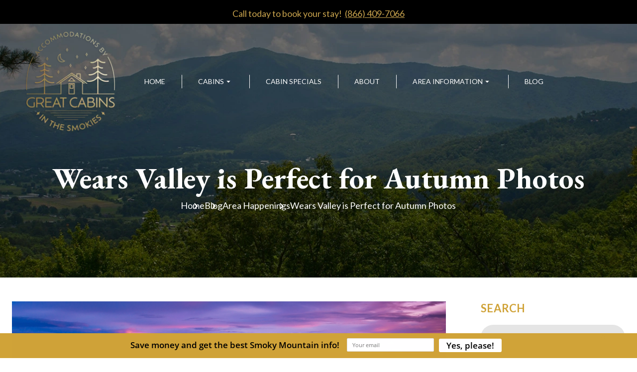

--- FILE ---
content_type: text/html; charset=utf-8
request_url: https://www.greatcabinsinthesmokies.com/blog/wears-valley-perfect-autumn-photos/
body_size: 6932
content:
<!DOCTYPE html><html lang="en"><head><meta charset="utf-8"><meta name="format-detection" content="telephone=no"><title>Wears Valley is Perfect for Autumn Photos</title><script src="https://capturetool.com/data/9EoosAZorI.js" type="text/javascript" async="async"></script><script type="text/javascript">var _dcq = _dcq || [];
  var _dcs = _dcs || {};
  _dcs.account = '1193405';

  (function() {
    var dc = document.createElement('script');
    dc.type = 'text/javascript'; dc.async = true;
    dc.src = '//tag.getdrip.com/1193405.js';
    var s = document.getElementsByTagName('script')[0];
    s.parentNode.insertBefore(dc, s);
  })();</script><script type="text/javascript" async defer="defer" src="https://wvi.app/public/javascripts/2906418b6197f386.js"></script><script async src="https://www.googletagmanager.com/gtag/js?id=G-83SB3G2ZF4"></script><script>window.dataLayer = window.dataLayer || [];
  function gtag(){dataLayer.push(arguments);}
  gtag('js', new Date());

  gtag('config', 'G-83SB3G2ZF4');</script><script>(function(w,d,s,l,i){w[l]=w[l]||[];w[l].push({'gtm.start':
new Date().getTime(),event:'gtm.js'});var f=d.getElementsByTagName(s)[0],
j=d.createElement(s),dl=l!='dataLayer'?'&l='+l:'';j.async=true;j.src=
'https://www.googletagmanager.com/gtm.js?id='+i+dl;f.parentNode.insertBefore(j,f);
})(window,document,'script','dataLayer','GTM-M62P69Q');</script><script>gtag('config', 'AW-869804302/iFTyCPfW148BEI7S4J4D', {
    'phone_conversion_number': '(866) 409-7066'
  });</script><link href="https://fonts.googleapis.com/css2?family=EB+Garamond:wght@400;500;600;700;800&amp;family=Lato:wght@300;400;700;900&amp;display=swap" rel="stylesheet"><link href="https://fonts.googleapis.com/css2?family=Material+Icons&amp;family=Material+Icons+Outlined&amp;display=swap" rel="stylesheet" async><link rel="stylesheet" href="./style.css"><meta property="og:title" content="Autumn Photos in the Smokies -  Accommodations by Great Cabins in the Smokies"><meta property="og:type" content="website"><meta property="og:url" content="https://www.greatcabinsinthesmokies.com/blog/wears-valley-perfect-autumn-photos/"><meta property="og:image" content="https://www.greatcabinsinthesmokies.com/media/65570294cbf6ad83eb47b23e/original.webp"><meta property="og:description" content="Find out where you can snap the best autumn photos! Hint: some of the best autumn photo ops are from our cabins in the Smokies! Read more!"><meta property="og:locale" content="en_US"><meta property="og:site_name" content="Accommodations by Great Cabins in the Smokies"><meta name="viewport" content="width=device-width,initial-scale=1"><script>let viewportMeta=document.head.querySelector('meta[name="viewport"]');if(!viewportMeta.content.match('maximum-scale')&&navigator.userAgent.match(/iPhone|iPad|iPod|iOS|mac/i)&&navigator.maxTouchPoints&&navigator.maxTouchPoints>1)viewportMeta.content+=',maximum-scale=1'</script><meta name="description" content="Find out where you can snap the best autumn photos! Hint: some of the best autumn photo ops are from our cabins in the Smokies! Read more!"><link rel="canonical" content="https://www.greatcabinsinthesmokies.com/blog/wears-valley-perfect-autumn-photos/"><script type="application/ld+json">{"@context":"https://schema.org","@type":"LodgingBusiness","name":"Accommodations by Great Cabins in the Smokies","description":"Accommodations by Great Cabins in the Smokies has the perfect luxury cabin for you, with Smoky Mountain cabin rentals ranging from 1 to 4 bedrooms and sleeping as many as 10 guests.","url":"https://www.greatcabinsinthesmokies.com","telephone":"+1-865-428-7066","priceRange":"$$$-$$$$","image":["https://www.greatcabinsinthesmokies.com/media/6548f228cbf6ad83eb478dac/xxlarge.webp"],"logo":"https://www.greatcabinsinthesmokies.com/media/64870bbd7b584df90b038b2b/medium.webp","address":{"@type":"PostalAddress","addressCountry":"US","streetAddress":"3278 Wears Valley Rd","addressLocality":"Sevierville","addressRegion":"TN","postalCode":"37862"},"geo":{"@type":"GeoCoordinates","latitude":"35.713900","longitude":"-83.687900"},"hasMap":"https://www.google.com/maps/place/3278+Wears+Valley+Rd,+Sevierville,+TN+37862","sameAs":["https://www.facebook.com/greatcabins"],"openingHoursSpecification":[{"@type":"OpeningHoursSpecification","opens":"09:00","closes":"17:00","validFrom":"2023-01-31","validThrough":"2026-12-31"}]}</script><script type="application/ld+json">{"@context":"https://schema.org","@type":"WebSite","name":"Accommodations by Great Cabins in the Smokies","url":"https://www.greatcabinsinthesmokies.com/","potentialAction":{"@type":"SearchAction","target":"https://www.greatcabinsinthesmokies.com/search?query={search_term_string}","query-input":"required name=search_term_string"},"publisher":{"@type":"Organization","name":"Accommodations by Great Cabins in the Smokies","logo":{"@type":"ImageObject","url":"https://www.greatcabinsinthesmokies.com/media/64870bbd7b584df90b038b2b/medium.webp"}}}</script><script type="application/ld+json">{"@context":"https://schema.org","@type":"BreadcrumbList","itemListElement":[{"@type":"ListItem","position":1,"item":{"@type":"WebPage","@id":"https://www.greatcabinsinthesmokies.com/","name":"Home"}},{"@type":"ListItem","position":2,"item":{"@type":"WebPage","@id":"https://www.greatcabinsinthesmokies.com/blog/wears-valley-perfect-autumn-photos/","name":"Wears Valley is Perfect for Autumn Photos"}}]}</script><script type="application/ld+json">{"@context":"https://schema.org","@type":"Organization","name":"Accommodations by Great Cabins in the Smokies","url":"https://www.greatcabinsinthesmokies.com/","logo":"https://www.greatcabinsinthesmokies.com/media/64870bbd7b584df90b038b2b/medium.webp","description":"Accommodations by Great Cabins in the Smokies has the perfect luxury cabin for you, with Smoky Mountain cabin rentals ranging from 1 to 4 bedrooms and sleeping as many as 10 guests.","telephone":"+1-865-428-7066","address":{"@type":"PostalAddress","streetAddress":"3278 Wears Valley Rd.","addressLocality":"Sevierville","addressRegion":"TN","postalCode":"37862","addressCountry":"US"},"contactPoint":{"@type":"ContactPoint","telephone":"+1-865-428-7066","contactType":"customer service","availableLanguage":"English"},"sameAs":"https://www.greatcabinsinthesmokies.com/media/64870c317b584df90b038b3c/original.webp"}</script><script type="application/ld+json">{"@context":"https://schema.org","@type":"BlogPosting","mainEntityOfPage":"https://www.greatcabinsinthesmokies.com/blog/wears-valley-perfect-autumn-photos","headline":"Wears Valley is Perfect for Autumn Photos","description":"The Smoky Mountains are one of the most beautiful places to be during autumn. Fall foliage is at every turn, and the temperatures are perfect for hiking and exp","image":"https://www.greatcabinsinthesmokies.com/media/65570294cbf6ad83eb47b23e/original.webp","author":{"@type":"Person","name":" Accommodations by Great Cabins in the Smokies - Area News"},"publisher":{"@type":"Organization","logo":{"@type":"ImageObject","url":"https://www.greatcabinsinthesmokies.com/media/64870bbd7b584df90b038b2b/original.webp"},"name":"Accommodations by Great Cabins in the Smokies"},"datePublished":"2016-11-21T11:14:00.000Z","dateModified":"2023-12-05T06:15:28.401Z","url":"https://www.greatcabinsinthesmokies.com/blog/wears-valley-perfect-autumn-photos","articleBody":"The Smoky Mountains are one of the most beautiful places to be during autumn. Fall foliage is at every turn, and the temperatures are perfect for hiking and exploration. Where can you find the best photos? We have a secret for you: some of the best photos can be taken from the porch of our Wears Valley cabins!","inLanguage":"en-US","wordCount":"348","about":"The Smoky Mountains are one of the most beautiful places to be during autumn. Fall foliage is at every turn, and the temperatures are perfect for hiking and exploration. Where can you find the best photos? We have a secret for you: some of the best photos can be taken from the porch of our Wears Valley cabins!"}</script><link rel="icon" href="/favicon_64870bbd7b584df90b038b2b.png"></head><body><noscript><iframe src="https://www.googletagmanager.com/ns.html?id=GTM-M62P69Q" height="0" width="0" style="display:none;visibility:hidden"></iframe></noscript><header class="site-header" data-cid-1><div class="top_info"><div class="container"><p>Call today to book your stay!<a href="tel:8664097066">(866) 409-7066</a></p></div></div><div class="header_sec"><div class="container xxl"><div class="navigation_sec"><a class="nav_toggle" role="button" onclick="navToggle(event)"><span class="material-icons menu" data-cid-2>menu</span></a><a class="nav_brand" href="/"><img src="/media/64870bbd7b584df90b038b2b/small.webp" alt="Accommodations by Great Cabins in the Smokies logo" loading="eager" decoding="async" height="221" width="200" class="static-media" data-cid-3></a><div class="navigation_collapse"><ul class="nav-links" data-cid-4><li class="toggleSubMenu" onclick="toggleSubMenu(event)"><a href="/" target="_self">Home</a></li><li class="toggleSubMenu dropdown" onclick="toggleSubMenu(event)"><a href="/vacation-rentals/" target="_self">Cabins</a><span class="drop_action material-icons material-icons-outlined arrow_drop_down" data-cid-5> arrow_drop_down</span><ul class="dropdown_menu"><li><a class="childlink dropdown-item" href="/vacation-rentals/" target>All Cabins</a></li><li><a class="childlink dropdown-item" href="/find-cabin-name/" target>Find a Cabin by Name</a></li><li><a class="childlink dropdown-item" href="/cabins/bedrooms-1/" target>1 Bedroom Cabins</a></li><li><a class="childlink dropdown-item" href="/cabins/bedrooms-2/" target>2 Bedroom Cabins</a></li><li><a class="childlink dropdown-item" href="/cabins/bedrooms-3/" target>3 Bedroom Cabins</a></li><li><a class="childlink dropdown-item" href="/cabins/bedrooms-4/" target>4+ Bedroom Cabins</a></li><li><a class="childlink dropdown-item" href="/cabins/pet-friendly/" target>Pet-Friendly Cabins</a></li><li><a class="childlink dropdown-item" href="/cabins/honeymoon/" target>Honeymoon Cabins</a></li></ul></li><li class="toggleSubMenu" onclick="toggleSubMenu(event)"><a href="/special-offers/smoky-mountain-cabin-rental-specials/" target="_self">Cabin Specials</a></li><li class="toggleSubMenu" onclick="toggleSubMenu(event)"><a href="/about-great-cabins/contact-us/" target="_self">About</a></li><li class="toggleSubMenu dropdown" onclick="toggleSubMenu(event)"><a href="/area-information/" target="_self">Area Information</a><span class="drop_action material-icons material-icons-outlined arrow_drop_down" data-cid-6> arrow_drop_down</span><ul class="dropdown_menu"><li><a class="childlink dropdown-item" href="/things-to-do/" target>Things To Do</a></li><li><a class="childlink dropdown-item" href="/be-like-a-local/" target>Be Like a Local</a></li></ul></li><li class="toggleSubMenu" onclick="toggleSubMenu(event)"><a href="/blog/" target="_self">Blog</a></li></ul></div></div></div></div></header><div class="upper_spacing_banner site-banner" data-cid-7><img src="/media/649593d6d2807a2fa7858de8/original.webp" alt="horse in a pasture surrounded by mountains" loading="lazy" decoding="async" height="519" width="1970" class="bg static-media" data-cid-8><div class="container xxl"><div class="area_info"><h1>Wears Valley is Perfect for Autumn Photos</h1><ul class="white center site-breadcrumb breadcrumb" data-cid-9><li><a href="/">Home</a></li><li><a href="/blog/">Blog</a></li><li><a href="/blog/category/area-happenings/">Area Happenings</a></li><li>Wears Valley is Perfect for Autumn Photos</li></ul></div></div></div><div class="blog-post-page"><div class="page-padder"><div class="page-centerer"><div class="blog-post-page-columns"><div class="left-column"><img src="/media/65570294cbf6ad83eb47b23e/original.webp" alt="featured" loading="eager" decoding="async" height="667" width="1000" class="featured-image static-media" data-cid-10><div class="author-and-date">November 21, 2016</div><div class="blog-post-content" data-cid-11><div class="body"><p>The Smoky Mountains are one of the most beautiful places to be during autumn. Fall foliage is at every turn, and the temperatures are perfect for hiking and exploration. Where can you find the best photos? We have a secret for you: some of the best photos can be taken from the porch of our Wears Valley cabins!</p><p>The view from our cabins in the Smokies is the perfect backdrop for your autumn photos! Wears Valley is a little-known Smoky Mountain secret. Our Wears Valley cabins are truly special because they are located near the National Park, however, secluded from the Gatlinburg/Pigeon Forge traffic. Wears Valley is a picturesque side of the Smokies with stunning views and cozy cabins. Here&#x2019;s where you can find the perfect autumn photos.</p><p><a href="/vacation-rentals/cinnamon-sky/"><strong>Cinnamon Sky</strong></a></p><p>Welcome to this spacious cabin with a large, scenic porch. Bring your camera and take lots of photos of the fall foliage! If you&#x2019;re lucky, you will experience the cinnamon sky as the sunsets on the colorful mountain tops!</p><p><a href="/vacation-rentals/wilderness-lodge/"><strong>Wilderness Lodge</strong></a></p><p>Big enough for the family and then some! This luxurious cabin is perfect for every season. However, we highly recommend this Wears Valley cabin during the autumn! Admire the canopy of fall colors from the comfort of your bedroom, living room or porch at this cabin rental. You won&#x2019;t believe the sights you will see!</p><p><a href="/vacation-rentals/breathless-view/"><strong>Breathless View</strong></a></p><p>Need we say more? Sitting atop the mountainside, this unbelievable view can be found from the porch of our &#x201C;Breathless View&#x201D; cabin rental! Enjoy one of two porches and all the natural light you could ask for. It&#x2019;s time to relax and snap some unbelievable photos. Don&#x2019;t forget to use local hashtags when you post! #SmokyMountains #GSMNP #FallInTheSmokies</p><p>Other great autumn photos can be found on the Wears Valley side of the Great Smoky Mountains National Park. The best part? Fewer people! Enjoy the quieter side of the Smokies this fall and take in those vibrant fall colors!</p><p><a href="/vacation-rentals/">Book your stay</a> in one of our best autumn view Wears Valley cabins!</p><div class="clearfix"></div></div></div><div class="blog-author" data-cid-12><div class="no-photo"></div><div class="author-column-right"><div class="author-name"><a href="/blog/author/great-cabins-in-the-smokies/">Accommodations by Great Cabins in the Smokies - Area News</a></div><div class="author-title"></div><div class="author-excerpt"></div></div></div><h3 class="related">Related Blog Posts</h3><div class="blog-post-list" data-cid-13><a class="blog-post" href="/blog/10-free-things-summer-gatlinburg-pigeon-forge-wears-valley/"><img src="/media/65570294cbf6ad83eb47b23e/medium.webp" alt="featured" loading="lazy" decoding="async" height="266" width="399" class="static-media" data-cid-14><div class="date">June 3, 2016</div><div class="title">10 Free Things to Do in the Summer in Gatlinburg, Pigeon Forge, and Wears Valley</div></a><a class="blog-post" href="/blog/start-planning-christmas-smokies-2/"><img src="/media/65570294cbf6ad83eb47b23e/medium.webp" alt="featured" loading="lazy" decoding="async" height="266" width="399" class="static-media" data-cid-15><div class="date">December 3, 2016</div><div class="title">Start Planning for Christmas in the Smokies</div></a><a class="blog-post" href="/blog/halloween-activities-smokies-whole-family/"><img src="/media/65570294cbf6ad83eb47b23e/medium.webp" alt="featured" loading="lazy" decoding="async" height="266" width="399" class="static-media" data-cid-16><div class="date">October 3, 2016</div><div class="title">Halloween Activities in the Smokies For The Whole Family</div></a><a class="blog-post" href="/blog/best-ways-to-see-fall-colors-in-the-smoky-mountains/"><img src="/media/6530c1f4cbf6ad83eb47578c/medium.webp" alt="smokies-fall-foliage[1]" loading="lazy" decoding="async" height="267" width="400" class="static-media" data-cid-17><div class="date">September 20, 2023</div><div class="title">4 of the Best Ways to See the Fall Colors in the Smoky Mountains</div></a></div></div><div class="right-column"><div class="blog-search-input" data-cid-18><input placeholder="Search" oninput="handleBlogSearchInput(event)" onkeydown="handleBlogSearchInputKeydown(event)" spellcheck="false"><i class="material-icons close" v-if="search" onclick="clearBlogSearchInput(event)" style="display:none">close</i><i class="material-icons search">search</i></div><div class="blog-posts-sidebar-section blog-posts-sidebar sidebar-section" data-cid-19><h3>Latest Posts</h3><div class="blog-post"><a href="/blog/snow-tubing-in-pigeon-forge-gatlinburg/"><img src="/media/694b20d8319e1f5b969b2dbe/small.webp" alt="Pigeon Forge Snow" loading="lazy" decoding="async" height="133" width="199" class="static-media" data-cid-20></a><div class="side"><div class="title"><a href="/blog/snow-tubing-in-pigeon-forge-gatlinburg/">3 Fun Places to Go Snow Tubing in Pigeon Forge and Gatlinburg</a></div><div class="date">December 15, 2025</div></div></div><div class="blog-post"><a href="/blog/fun-unusual-gift-shops-in-pigeon-forge/"><img src="/media/691cf049319e1f5b969aaf63/small.webp" alt="Three Bears General Store in Pigeon Forge" loading="lazy" decoding="async" height="132" width="199" class="static-media" data-cid-21></a><div class="side"><div class="title"><a href="/blog/fun-unusual-gift-shops-in-pigeon-forge/">4 Fun and Unusual Gift Shops in Pigeon Forge That You Need to Visit</a></div><div class="date">November 18, 2025</div></div></div><div class="blog-post"><a href="/blog/sweet-shops-the-island-pigeon-forge/"><img src="/media/6903a8bb319e1f5b969a6a2d/small.webp" alt="big rock candy kitchen" loading="lazy" decoding="async" height="133" width="199" class="static-media" data-cid-22></a><div class="side"><div class="title"><a href="/blog/sweet-shops-the-island-pigeon-forge/">5 Sweet Shops You Need to Try at The Island in Pigeon Forge</a></div><div class="date">October 20, 2025</div></div></div></div><div class="blog-categories-sidebar-section sidebar-section" data-cid-23><h3>Categories</h3><div class="category"><a href="/blog/category/about-great-cabins/"><div class="name">About Great Cabins</div><div class="count">(103)</div></a></div><div class="category"><a href="/blog/category/area-happenings/"><div class="name">Area Happenings</div><div class="count">(42)</div></a></div><div class="category"><a href="/blog/category/things-to-do/"><div class="name">Things To Do</div><div class="count">(32)</div></a></div><div class="category"><a href="/blog/category/staff-suggestions/"><div class="name">Staff Suggestions</div><div class="count">(5)</div></a></div><div class="category"><a href="/blog/category/weather-events/"><div class="name">Weather Events</div><div class="count">(4)</div></a></div><div class="category"><a href="/blog/category/promotions-and-giveaways/"><div class="name">Promotions and Giveaways</div><div class="count">(1)</div></a></div></div><h3 class="side">FIND A CABIN</h3><div class="rezemotion-quick-search-blog" data-cid-24><div class="scrim" id="quick-search-scrim" onclick="closeContainers()"></div><div class="date-selector"><div class="value" id="arrival-date-display" onclick="showCalendar(&apos;checkin&apos;)">Check In Date<i class="material-icons">calendar_today</i></div><div class="value" id="departure-date-display" onclick="showCalendar(&apos;checkout&apos;)">Check Out Date<i class="material-icons">calendar_today</i></div></div><div class="calendar-container" id="calendar-container"><div class="month"><div class="button" id="calendar-previous-month" onclick="changeMonth(-1)"><i class="material-icons">chevron_left</i></div><div class="label" id="calendar-month-heading">Month</div><div class="button" id="calendar-next-month" onclick="changeMonth(1)"><i class="material-icons">chevron_right</i></div></div><div class="days"><div class="weekday">SU</div><div class="weekday">MO</div><div class="weekday">TU</div><div class="weekday">WE</div><div class="weekday">TH</div><div class="weekday">FR</div><div class="weekday">SA</div><div class="filled-days" id="calendar-days"></div></div></div><div class="sleep-selector"><div class="value" id="sleep-display" onclick="showSleeps()"><i class="material-icons">hotel</i></div></div><div class="sleep-container" id="sleep-container"><div class="sleeps-line"><div class="sleeps-label">Sleeps</div><div class="sleeps-buttons"><div class="button" id="sleeps-reduce-button" onclick="changeSleeps(-1)"><i class="material-icons">remove</i></div><div class="input sleeps-input" id="sleeps-input" value="1">1</div><div class="button" id="sleeps-increase-button" onclick="changeSleeps(1)"><i class="material-icons">add</i></div></div></div><div class="bedrooms-line"><div class="bedrooms-label">Bedrooms</div><div class="bedrooms-buttons"><div class="button" id="bedrooms-reduce-button" onclick="changeBeds(-1)"><i class="material-icons">remove</i></div><div class="input bedrooms-input" id="bedrooms-input" value="1">1</div><div class="button" id="bedrooms-increase-button" onclick="changeBeds(1)"><i class="material-icons">add</i></div></div></div></div><div class="view-properties-button" id="quick-search-button" onclick="handleSearchButtonClick()">View Our Cabins</div></div><h3 class="side">POPULAR CABINS</h3><div class="rezemotion-featured-properties" data-cid-25><a class="property" href="/vacation-rentals/breathless-view/"><img src="/media/670003515c429e3e2e9d5838/original.webp" alt="Wears Valley family cabin rentals with a mountain view " loading="lazy" decoding="async" height="533" width="800" class="static-media" data-cid-26><div class="info"><div class="name">Breathless View</div><div class="line-2">3 bedrooms, 2 bathrooms</div></div></a><a class="property" href="/vacation-rentals/1-endless-view/"><img src="/media/670011845c429e3e2e9d5a27/large.webp" alt="View From Upstairs Loft Area" loading="lazy" decoding="async" height="602" width="800" class="static-media" data-cid-27><div class="info"><div class="name">1 Endless View</div><div class="line-2">1 bedroom, 2 bathrooms</div></div></a><a class="property" href="/vacation-rentals/peaceful-pines/"><img src="/media/67704ac2508084b6522cbd40/large.webp" alt="Peaceful Pines" loading="lazy" decoding="async" height="600" width="800" class="static-media" data-cid-28><div class="info"><div class="name">Peaceful Pines</div><div class="line-2">2 bedrooms, 2 bathrooms</div></div></a><a class="property" href="/vacation-rentals/black-beary-cove/"><img src="/media/670011a85c429e3e2e9d5a88/large.webp" alt="Black-Beary Cove" loading="lazy" decoding="async" height="531" width="800" class="static-media" data-cid-29><div class="info"><div class="name">Black-Beary Cove</div><div class="line-2">3 bedrooms, 2 bathrooms</div></div></a></div></div></div></div></div></div><div class="site-footer footer_sec" data-cid-30><div class="container"><figure><a href="/"><img src="/media/64870bbd7b584df90b038b2b/small.webp" alt="Accommodations by Great Cabins in the Smokies logo" loading="lazy" decoding="async" height="221" width="200" class="static-media" data-cid-31></a></figure><div class="grid"><div class="ftr_box inn"><h5>Menu</h5><ul class="ftr_link nav-links" data-cid-32><li class="toggleSubMenu" onclick="toggleSubMenu(event)"><a href="/" target="_self">Home</a></li><li class="toggleSubMenu dropdown" onclick="toggleSubMenu(event)"><a href="/vacation-rentals/" target="_self">Cabins</a></li><li class="toggleSubMenu" onclick="toggleSubMenu(event)"><a href="/about-great-cabins/contact-us/#contact" target="_self">Contact</a></li><li class="toggleSubMenu" onclick="toggleSubMenu(event)"><a href="/special-offers/smoky-mountain-cabin-rental-specials/" target="_self">Cabin Specials</a></li><li class="toggleSubMenu" onclick="toggleSubMenu(event)"><a href="/about-great-cabins/contact-us/" target="_self">About</a></li><li class="toggleSubMenu" onclick="toggleSubMenu(event)"><a href="/area-information/" target="_self">Area Information</a></li><li class="toggleSubMenu" onclick="toggleSubMenu(event)"><a href="/blog/" target="_self">Blog</a></li><li class="toggleSubMenu" onclick="toggleSubMenu(event)"><a href="/rental-policies/" target="_self">Rental Policies</a></li></ul></div><div class="ftr_box inn"><ul class="ftr_link contact"><h5 class="address_title">Contact</h5><li class="contactNumber"><a class="get-link" href="tel:8654287066" data-cid-33>(865) 428-7066</a></li><li><a href="https://maps.app.goo.gl/mTz38Mg9WcZVMMDVA" target="_blank">3278 Wears Valley Rd.<br>Sevierville, TN 37862</a></li><li class="hours">Mon - Fri 9am to 5pm</li><li class="hours">Saturday 9am to 3pm</li><li class="hours">Closed Sunday</li></ul></div><div class="ftr_box"><h5>Follow Us</h5><ul class="ftr_link social"><li><a href="https://www.facebook.com/greatcabins" target="_blank"><img src="/media/64870c317b584df90b038b3c/original.webp" alt="Facebook icon" loading="lazy" decoding="async" height="33" width="33" class="static-media" data-cid-34></a></li></ul></div></div><div class="footer_copyright"><p class="copyright">&#xA9; [copyright] Accommodations by <a href="/">Great Cabins in the Smokies</a>. All Rights Reserved.</p></div></div></div><a class="scroll-to-top" role="button" onclick="scrollToTop()" bakground-hover-color="#191919" data-cid-35><span class="material-icons material-icons-outlined expand_less" data-cid-36>expand_less</span></a><script async src="https://cdn.debugbear.com/hHXpm1egNgEG.js"></script><script src="//rum-static.pingdom.net/pa-6913a5bdc99eee0012000229.js" async></script><script src="https://cdnjs.cloudflare.com/ajax/libs/dayjs/1.11.0/dayjs.min.js" integrity="sha512-KTFpdbCb05CY4l242bLjyaPhoL9vAy4erP1Wkn7Rji0AG6jx6zzGtKkdHc7jUOYOVSmbMbTg728u260CA/Qugg==" crossorigin="anonymous" referrerpolicy="no-referrer"></script><script src="https://cdnjs.cloudflare.com/ajax/libs/axios/0.26.1/axios.min.js" integrity="sha512-bPh3uwgU5qEMipS/VOmRqynnMXGGSRv+72H/N260MQeXZIK4PG48401Bsby9Nq5P5fz7hy5UGNmC/W1Z51h2GQ==" crossorigin="anonymous" referrerpolicy="no-referrer"></script><script type="module" src="./script.js"></script><script defer src="https://static.cloudflareinsights.com/beacon.min.js/vcd15cbe7772f49c399c6a5babf22c1241717689176015" integrity="sha512-ZpsOmlRQV6y907TI0dKBHq9Md29nnaEIPlkf84rnaERnq6zvWvPUqr2ft8M1aS28oN72PdrCzSjY4U6VaAw1EQ==" data-cf-beacon='{"version":"2024.11.0","token":"743ec6116b094445b198149cdeb6acd2","r":1,"server_timing":{"name":{"cfCacheStatus":true,"cfEdge":true,"cfExtPri":true,"cfL4":true,"cfOrigin":true,"cfSpeedBrain":true},"location_startswith":null}}' crossorigin="anonymous"></script>
</body></html>

--- FILE ---
content_type: text/html; charset=UTF-8
request_url: https://wvi.app/api/jslinkstatus
body_size: -277
content:
{"status":1,"ip":"3.142.173.78"}

--- FILE ---
content_type: text/css; charset=utf-8
request_url: https://www.greatcabinsinthesmokies.com/blog/wears-valley-perfect-autumn-photos/style.css
body_size: 4655
content:
html{overscroll-behavior:none}body{padding:0;margin:0;font-size:18px;color:#fff;background:#fff;font-family:'Lato',sans-serif;font-weight:400;overflow-x:hidden;box-sizing:border-box;overscroll-behavior:none}body p{line-height:28px}body *~ #capture-slider{top:165px !important}.container{width:96%;max-width:1240px;margin:0 auto;padding:0}.container.xxl{max-width:1530px}@media (max-width:991px){.container{width:90%}body *~ #capture-slider{top:145px !important}}@media (max-width:767px){body{padding-top:110px}body.sticky_header *~ #capture-slider{top:100px !important}body .rezemotion-search .property-content-area .properties a.property{display:block}body .rezemotion-quick-search .bar .calendars{height:calc(100% - 190px) !important}}.rezemotion-quick-search-blog{color:#191919;z-index:1}h3.side{margin-top:20px}.blog-post-page .page-padder{padding:48px 24px}.blog-post-page .page-padder .page-centerer{max-width:1240px;margin-left:auto;margin-right:auto}.blog-post-page .page-padder .page-centerer h3.related{color:#d0a339;font-size:22px;font-family:'Lato',sans-serif}.blog-post-page .page-padder .page-centerer .blog-post-page-columns{display:grid;grid-template-columns:9fr 3fr;grid-gap:70px;margin:0 auto;max-width:1300px;margin-bottom:24px}.blog-post-page .page-padder .page-centerer .blog-post-page-columns .left-column .featured-image{width:100%;height:auto;max-height:500px;object-fit:cover;object-position:center;margin-bottom:20px}.blog-post-page .page-padder .page-centerer .blog-post-page-columns .left-column h2.title{font-size:2em;color:#000;font-family:'Lato',sans-serif}.blog-post-page .page-padder .page-centerer .blog-post-page-columns .left-column h3.related{color:#d0a339;margin-top:30px}.blog-post-page .page-padder .page-centerer .blog-post-page-columns .left-column .author-and-date{color:#000;margin:0 0 10px;font-size:15px;line-height:26px;text-transform:uppercase;font-family:'Lato',sans-serif;font-weight:600}.blog-post-page .page-padder .page-centerer .blog-post-page-columns .left-column p a{color:#d0a339;text-decoration:underline}.blog-post-page .page-padder .page-centerer .blog-post-page-columns .left-column p img{border-radius:0;max-width:300px;margin-top:5px;width:300px;height:200px}.blog-post-page .page-padder .page-centerer .blog-post-page-columns .left-column .blog-author{display:none;margin-top:48px}.blog-post-page .page-padder .page-centerer .blog-post-page-columns .left-column .blog-author p{color:#000}.blog-post-page .page-padder .page-centerer .blog-post-page-columns .left-column .blog-post-content h1{color:#191919}.blog-post-page .page-padder .page-centerer .blog-post-page-columns .left-column .blog-post-content li{color:#000;font-size:17px;clear:both}.blog-post-page .page-padder .page-centerer .blog-post-page-columns .left-column .blog-post-content li a{color:#000}.blog-post-page .page-padder .page-centerer .blog-post-page-columns .left-column .blog-post-content p{color:#000;font-family:'Lato',sans-serif;overflow-wrap:anywhere}.blog-post-page .page-padder .page-centerer .blog-post-page-columns .left-column .blog-post-content a{color:#d0a339;text-decoration:underline;overflow-wrap:anywhere}.blog-post-page .page-padder .page-centerer .blog-post-page-columns .left-column h1,.blog-post-page .page-padder .page-centerer .blog-post-page-columns .left-column h2,.blog-post-page .page-padder .page-centerer .blog-post-page-columns .left-column h3,.blog-post-page .page-padder .page-centerer .blog-post-page-columns .left-column h4,.blog-post-page .page-padder .page-centerer .blog-post-page-columns .left-column h5,.blog-post-page .page-padder .page-centerer .blog-post-page-columns .left-column h6{font-family:'Lato',sans-serif;color:#000}.blog-post-page .page-padder .page-centerer .blog-post-page-columns .left-column .blog-post-search .blog-columns{display:flex;flex-direction:column}.blog-post-page .page-padder .page-centerer .blog-post-page-columns .left-column .blog-post-search .blog-columns .blog-post-list{order:1}.blog-post-page .page-padder .page-centerer .blog-post-page-columns .left-column .blog-post-search .blog-columns .blog-post-list .blog-post{padding:20px;border-bottom:2px solid #ebebeb;background:#e5e5e5;margin-bottom:20px;border-radius:0}.blog-post-page .page-padder .page-centerer .blog-post-page-columns .left-column .blog-post-search .blog-columns .blog-post-list .blog-post img{border-radius:0;margin-bottom:30px}.blog-post-page .page-padder .page-centerer .blog-post-page-columns .left-column .blog-post-search .blog-columns .blog-post-list .blog-post h2{font-weight:600;color:#191919;margin:0 0 5px 0;padding:0;clear:both}.blog-post-page .page-padder .page-centerer .blog-post-page-columns .left-column .blog-post-search .blog-columns .blog-post-list .blog-post p{color:#000;font-size:14px;line-height:24px;margin:0;padding:0}.blog-post-page .page-padder .page-centerer .blog-post-page-columns .left-column .blog-post-search .blog-columns .blog-post-list .blog-post .date-bar{gap:20px;border:none;flex-wrap:wrap;justify-content:space-between;flex-direction:row-reverse}.blog-post-page .page-padder .page-centerer .blog-post-page-columns .left-column .blog-post-search .blog-columns .blog-post-list .blog-post .date-bar .material-icons{display:none}.blog-post-page .page-padder .page-centerer .blog-post-page-columns .left-column .blog-post-search .blog-columns .blog-post-list .blog-post .date-bar .date{color:#000;margin:0;font-weight:800;font-size:14px}.blog-post-page .page-padder .page-centerer .blog-post-page-columns .left-column .blog-post-search .blog-columns .blog-post-list .blog-post .date-bar .blog-search-button{border-radius:23px;background:#fff;padding:8px 53px 9px;color:#000;margin:0;text-transform:uppercase}.blog-post-page .page-padder .page-centerer .blog-post-page-columns .left-column .blog-post-search .blog-columns .blog-sidebar{order:0;display:flex;flex-direction:column}.blog-post-page .page-padder .page-centerer .blog-post-page-columns .left-column .blog-post-search .blog-columns .blog-sidebar .blog-search-input{padding:0 25px;height:55px;background-color:#e5e5e5;font-size:17px;border-radius:25px;margin-bottom:30px}.blog-post-page .page-padder .page-centerer .blog-post-page-columns .left-column .blog-post-search .blog-columns .blog-sidebar .blog-search-input input{font-size:17px;padding:0;font-weight:100}.blog-post-page .page-padder .page-centerer .blog-post-page-columns .left-column .blog-post-search .blog-columns .blog-sidebar .blog-search-input .search{font-size:24px}.blog-post-page .page-padder .page-centerer .blog-post-page-columns .left-column .blog-post-search .blog-columns .blog-sidebar .sidebar-section{display:none;border:none;padding:0}.blog-post-page .page-padder .page-centerer .blog-post-page-columns .left-column .blog-post-search .blog-columns .blog-sidebar .sidebar-section h3{font-size:22px;margin:0 0 20px;color:#191919;font-weight:700;text-transform:uppercase}.blog-post-page .page-padder .page-centerer .blog-post-page-columns .left-column .blog-post-search .blog-columns .blog-sidebar .sidebar-section .blog-post a img{width:60px;height:60px;border-radius:50%}.blog-post-page .page-padder .page-centerer .blog-post-page-columns .left-column .blog-post-search .blog-columns .blog-sidebar .sidebar-section .blog-post .side .title{color:#000;text-align:18px;font-family:undefined}.blog-post-page .page-padder .page-centerer .blog-post-page-columns .left-column .blog-post-search .blog-columns .blog-sidebar .sidebar-section .blog-post .side .title a{color:#000}.blog-post-page .page-padder .page-centerer .blog-post-page-columns .left-column .blog-post-search .blog-columns .blog-sidebar .sidebar-section .blog-post .side .date{display:none}.blog-post-page .page-padder .page-centerer .blog-post-page-columns .left-column .blog-post-search .blog-columns .blog-sidebar .blog-categories-sidebar-section .category a{color:rgba(0,0,0,0.702)}.blog-post-page .page-padder .page-centerer .blog-post-page-columns .right-column:before{content:"SEARCH";color:#d0a339;font-family:'Lato',sans-serif;font-size:22px;margin:0 0 20px;font-weight:700;letter-spacing:.5px;display:block}.blog-post-page .page-padder .page-centerer .blog-post-page-columns .right-column .rezemotion-featured-properties a img{width:100%;border-radius:8px}.blog-post-page .page-padder .page-centerer .blog-post-page-columns .right-column .sidebar-section{margin:0 0 55px;border:none;padding:0}.blog-post-page .page-padder .page-centerer .blog-post-page-columns .right-column .sidebar-section .blog-post{margin:20px 0 0;border-top:1px solid #e5e5e5;padding:20px 0 0}.blog-post-page .page-padder .page-centerer .blog-post-page-columns .right-column .sidebar-section .blog-post:first-of-type{border:none;padding:0;margin:0}.blog-post-page .page-padder .page-centerer .blog-post-page-columns .right-column .sidebar-section .blog-post .side .title{font-size:18px;font-family:'Lato',sans-serif}.blog-post-page .page-padder .page-centerer .blog-post-page-columns .right-column .sidebar-section .blog-post .side .title a{color:#000}.blog-post-page .page-padder .page-centerer .blog-post-page-columns .right-column .sidebar-section .blog-post .side .title a:hover{color:#d0a339}.blog-post-page .page-padder .page-centerer .blog-post-page-columns .right-column .sidebar-section .category a .name{font-size:18px;font-family:'Lato',sans-serif;margin:15px 0 0}.blog-post-page .page-padder .page-centerer .blog-post-page-columns .right-column .sidebar-section .category a .count{display:none}.blog-post-page .page-padder .page-centerer .blog-post-page-columns .right-column .blog-search-input{padding:0 25px;height:55px;background-color:#e5e5e5;font-size:17px;border-radius:25px;margin-bottom:30px}.blog-post-page .page-padder .page-centerer .blog-post-page-columns .right-column .blog-search-input input{padding:0;font-size:17px;font-weight:100}.blog-post-page .page-padder .page-centerer .blog-post-page-columns .right-column h3{color:#d0a339;font-size:22px;font-weight:700;margin:30px 0 20px;letter-spacing:.5px;text-transform:uppercase}.blog-post-page .page-padder .page-centerer .blog-post-page-columns .right-column a{color:#666}.blog-post-page .page-padder .page-centerer .blog-post-page-columns .right-column a:hover{color:#d0a339}.blog-post-page .page-padder .page-centerer .blog-post-page-columns .right-column a img{width:60px;border-radius:50%}.blog-post-page .page-padder .page-centerer .blog-post-page-columns .right-column .blog-post .side .date{display:none}.blog-post-page .page-padder .blog-post-list .blog-post img{margin-bottom:12px;border-radius:0;height:135px}.blog-post-page .page-padder .blog-post-list .blog-post .date{color:#000;font-size:13px;text-transform:uppercase;margin:0 0 15px}.blog-post-page .page-padder .blog-post-list .blog-post .title{color:#000;font-style:italic;font-weight:normal;font-size:19px}.blog-post-page .page-padder .blog-post-list .blog-post .title:hover{color:#d0a339}@media (max-width:991px){.blog-post-page .page-padder .page-centerer{padding:0}.blog-post-page .page-padder .page-centerer .blog-post-page-columns{grid-template-columns:1fr;grid-gap:20px}.blog-post-page .page-padder .page-centerer .blog-post-page-columns .left-column h2.title{font-size:30px}.blog-post-page .page-padder .page-centerer h3.related{font-size:22px}}@media (max-width:900px){.blog-post-page .page-padder .blog-post-list .blog-post img{height:230px}}@media (max-width:767px){.blog-post-page .page-padder .page-centerer{padding:0}.blog-post-page .page-padder .page-centerer .blog-post-page-columns .left-column .blog-post-list .blog-post img{height:auto}.blog-post-page .page-padder .page-centerer .blog-post-page-columns .left-column p{font-size:14px;line-height:24px}.blog-post-page .page-padder .page-centerer .blog-post-page-columns .left-column p img{width:100%;max-width:100%;margin-left:auto;margin-right:auto;height:auto}.blog-post-page .page-padder .page-centerer .blog-post-page-columns .left-column h2{font-size:30px}.blog-post-page .page-padder .page-centerer .blog-post-page-columns .right-column h3{font-size:20px}.blog-post-page .page-padder .page-centerer h3.related{font-size:20px}}@media (max-width:650px){div.site-banner div.header-content{padding-top:0}div.site-banner div.header-content .centerer .overlay h1:before{margin-bottom:0}div.site-banner div.header-content .centerer .overlay .breadcrumbs{margin:0}div.site-banner div.header-content iframe{width:380px}.blog-post-page .page-padder .page-centerer{margin:0}.blog-post-page .page-padder .page-centerer .blog-post-page-columns .left-column h2{font-size:25px}.blog-post-page .page-padder .page-centerer .blog-post-page-columns .left-column h2.title{font-size:25px}.blog-post-page .page-padder .page-centerer .blog-post-page-columns .left-column iframe{max-width:100%}}.material-icons,.material-icons-outlined{font-size:inherit;line-height:inherit}.site-header{width:100%;margin:0;padding:0;position:absolute;top:0;left:0;z-index:9}.site-header .top_info{margin:0;padding:10px 0;background:#000;height:48px;overflow:hidden;box-sizing:border-box}.site-header .top_info p{margin:0;padding:0;text-align:center;font-size:18px;line-height:35px;color:#c8a34d}.site-header .top_info p a{color:inherit;text-decoration:underline;display:inline-block;margin-left:6px}.site-header.relative{position:relative}.site-header.relative.header-sticky .header_sec .navigation_sec .navigation_collapse ul.nav-links > li + li:before{background:#fff}.site-header.relative.header-sticky .header_sec .navigation_sec .navigation_collapse ul.nav-links > li .drop_action{color:#fff}.site-header.relative.header-sticky .header_sec .navigation_sec .navigation_collapse ul.nav-links > li > a{color:#fff}.site-header.relative .header_sec .container{max-width:1630px}.site-header.relative .header_sec .navigation_sec .navigation_collapse ul.nav-links > li + li:before{background:#000}.site-header.relative .header_sec .navigation_sec .navigation_collapse ul.nav-links > li .drop_action{color:#000}.site-header.relative .header_sec .navigation_sec .navigation_collapse ul.nav-links > li > a{color:#000}.site-header.relative .header_sec .navigation_sec .navigation_collapse ul.nav-links > li > a.active{color:#d0a339}.site-header.relative .header_sec .navigation_sec .navigation_collapse ul.nav-links > li:hover .drop_action{color:#d0a339}.site-header.relative .header_sec .navigation_sec .navigation_collapse ul.nav-links > li:hover > a{color:#d0a339}.site-header.header-sticky{position:fixed;background:#000}.site-header.header-sticky .top_info{height:0;opacity:0;visibility:hidden;padding:0}.site-header.header-sticky .header_sec .navigation_sec .nav_brand{width:120px;height:120px}.header_sec{width:100%;margin:0;padding:0;position:relative;z-index:99}.header_sec .navigation_sec{margin:0;padding:0;display:flex;position:relative;align-items:center}.header_sec .navigation_sec .nav_brand{margin:0;padding:16px;height:199px;width:199px;display:flex;align-items:center;justify-content:center}.header_sec .navigation_sec .nav_brand img{border:none;vertical-align:middle;max-width:100%;height:auto}.header_sec .navigation_sec .nav_toggle{display:none;outline:none;text-decoration:none;box-sizing:border-box;position:absolute;top:25px;left:0}.header_sec .navigation_sec .nav_toggle span{font-size:30px;color:#d0a339}.header_sec .navigation_sec .navigation_collapse{margin:0;padding:0}.header_sec .navigation_sec .navigation_collapse ul.nav-links{margin:0;padding:0;display:flex}.header_sec .navigation_sec .navigation_collapse ul.nav-links > li{margin:0 33px 0 0;padding:0 0 0 33px;list-style:none;font-size:14px;font-weight:400;position:relative;display:flex;align-items:center}.header_sec .navigation_sec .navigation_collapse ul.nav-links > li + li::before{content:"";width:1px;height:27px;position:absolute;top:50%;left:0;transform:translate(0,-50%);background:#fbfbfb}.header_sec .navigation_sec .navigation_collapse ul.nav-links > li .drop_action{font-size:18px}.header_sec .navigation_sec .navigation_collapse ul.nav-links > li > a{color:#fff;outline:none;text-decoration:none;text-transform:uppercase;padding:10px 0}.header_sec .navigation_sec .navigation_collapse ul.nav-links > li > a.active{color:#d0a339}.header_sec .navigation_sec .navigation_collapse ul.nav-links > li:hover .drop_action,.header_sec .navigation_sec .navigation_collapse ul.nav-links > li.active .drop_action{color:#d0a339}.header_sec .navigation_sec .navigation_collapse ul.nav-links > li:hover a,.header_sec .navigation_sec .navigation_collapse ul.nav-links > li.active a{color:#d0a339}.header_sec .navigation_sec .navigation_collapse ul.nav-links > li .dropdown_menu{position:absolute;left:30px;top:100%;margin:0;padding:2px 0;background:#fff;min-width:12rem;display:none;box-shadow:2px 2px 7px rgba(0,0,0,0.2)}.header_sec .navigation_sec .navigation_collapse ul.nav-links > li .dropdown_menu > li{margin:0;padding:0;list-style:none;border-bottom:1px solid rgba(0,0,0,0.1)}.header_sec .navigation_sec .navigation_collapse ul.nav-links > li .dropdown_menu > li:last-child{border-bottom:none}.header_sec .navigation_sec .navigation_collapse ul.nav-links > li .dropdown_menu > li > a{padding:10px 20px;font-size:14px;font-weight:500;color:#000;outline:none;text-decoration:none;display:block}.header_sec .navigation_sec .navigation_collapse ul.nav-links > li .dropdown_menu > li > a:hover,.header_sec .navigation_sec .navigation_collapse ul.nav-links > li .dropdown_menu > li > a.active{color:#d0a339}@media (min-width:768px){.header_sec .navigation_sec .navigation_collapse ul.nav-links > li:hover .drop_action{transform:rotate(-180deg)}.header_sec .navigation_sec .navigation_collapse ul.nav-links > li:hover .dropdown_menu{display:block}}@media (max-width:1200px){.header_sec .navigation_sec .nav_brand{width:120px;height:120px}.header_sec .navigation_sec .navigation_collapse ul.nav-links > li{margin:0 25px 0 0;padding:0 0 0 25px}}@media (max-width:991px){.site-header .top_info p{font-size:16px;line-height:26px}.site-header.header-sticky .header_sec .navigation_sec .nav_brand{width:100px;height:100px}.header_sec .navigation_sec .nav_brand{width:100px;height:100px}.header_sec .navigation_sec .navigation_collapse ul.nav-links > li{margin:0 20px 0 0;padding:0 0 0 20px}}@media (max-width:767px){.site-header{background:#000}.site-header .top_info p{font-size:14px;line-height:24px}.site-header.relative{position:fixed;top:0}.site-header.relative .header_sec .navigation_sec .navigation_collapse ul.nav-links > li .drop_action{color:#fff}.site-header.relative .header_sec .navigation_sec .navigation_collapse ul.nav-links > li > a{color:#fff}.site-header.header-sticky .header_sec .navigation_sec .nav_brand{width:80px;height:80px}.sidenavOpen{overflow-y:hidden}.sidenavOpen .header_sec .navigation_sec .navigation_collapse{display:block;height:auto;max-height:calc(100vh - 350px);overflow:auto}.header_sec .navigation_sec{flex-wrap:wrap}.header_sec .navigation_sec .nav_brand{width:80px;height:80px;margin:0 auto}.header_sec .navigation_sec .navigation_collapse{display:none;width:100%;padding:10px 0}.header_sec .navigation_sec .navigation_collapse ul.nav-links{display:block}.header_sec .navigation_sec .navigation_collapse ul.nav-links > li{margin:0 0 15px 0;padding:0;display:block}.header_sec .navigation_sec .navigation_collapse ul.nav-links > li + li::before{display:none}.header_sec .navigation_sec .navigation_collapse ul.nav-links > li .drop_action{position:absolute;top:0;right:0}.header_sec .navigation_sec .navigation_collapse ul.nav-links > li a{padding:0}.header_sec .navigation_sec .navigation_collapse ul.nav-links > li.active .drop_action{transform:rotate(-180deg)}.header_sec .navigation_sec .navigation_collapse ul.nav-links > li.active .dropdown_menu{display:block;position:relative;top:0;left:0}.header_sec .navigation_sec .nav_toggle{display:block}}@media (max-width:450px){.site-header .top_info{height:auto}}@media (max-height:380px){.sidenavOpen .header_sec .navigation_sec .navigation_collapse{height:160px;overflow:scroll}}ul.breadcrumb{margin:0 0 20px 0;padding:0;display:flex;gap:35px}ul.breadcrumb.center{justify-content:center}ul.breadcrumb.white li{color:#fff}ul.breadcrumb.white li + li::before{color:#fff}ul.breadcrumb.white li a{color:#fff}ul.breadcrumb.white li a:hover{color:#d0a339}ul.breadcrumb li{margin:0;padding:0;font-size:18px;color:#d0a339;list-style:none;position:relative}ul.breadcrumb li + li::before{content:"\e5cc";font-size:25px;position:absolute;left:-30px;top:0;font-family:'Material Icons';color:#808080}ul.breadcrumb li + li + li + li + li + li::before{display:none}ul.breadcrumb li a{color:#191919;outline:none;text-decoration:none;box-sizing:border-box;display:flex;align-items:center;gap:5px}ul.breadcrumb li a span{font-size:15px}ul.breadcrumb li a:hover{color:#d0a339}@media (max-width:991px){ul.breadcrumb{display:block;text-align:center}ul.breadcrumb li{font-size:16px;padding:0 38px 0 0;display:inline}ul.breadcrumb li:last-child{padding:0}ul.breadcrumb li a{display:inline}ul.alignment_divider.breadcrumb li + li,ul.alignment_divider.breadcrumb li::before{top:unset}}@media (max-width:650px){ul.breadcrumb li{font-size:14px}ul.breadcrumb li + li::before{font-size:20px;left:-27px}}.site-banner{margin:0;padding:265px 0 114px 0;position:relative}.site-banner.blog_list{padding:265px 0 114px 0}.site-banner.vacation_page{padding:300px 0 133px 0}.site-banner.upper_spacing_banner{padding:319px 0 114px 0}.site-banner .bg{width:100%;border:none;vertical-align:middle;max-width:100%;height:100%;object-fit:cover;position:absolute;top:0;left:0}.site-banner .area_info{margin:0;padding:0;position:relative}.site-banner .area_info .small_title{margin:0 0 30px;padding:0;font-size:20px;font-weight:400;color:#c8a34d;text-transform:uppercase;text-align:center}.site-banner .area_info h1{margin:0 0 5px 0;padding:0;font-size:70px;font-family:'EB Garamond',serif;font-weight:700;text-align:center}@media (max-width:1579px){.site-banner{padding:269px 0 125px 0}.site-banner.vacation_page{padding:270px 0 124px 0}.site-banner .area_info .small_title{margin-bottom:10px}.site-banner .area_info h1{font-size:60px}}@media (max-width:1200px){.site-banner{padding:200px 0 86px 0}.site-banner.vacation_page{padding:200px 0 120px 0}.site-banner.upper_spacing_banner{padding:214px 0 106px 0}.site-banner .area_info h1{font-size:50px}}@media (max-width:991px){.site-banner{padding:150px 0 80px 0}.site-banner.vacation_page{padding:209px 0 100px 0}.site-banner.upper_spacing_banner{padding:209px 0 100px 0}.site-banner .area_info h1{font-size:40px;line-height:45px}.site-banner .area_info .small_title{font-size:16px;margin-top:50px}}@media (max-width:767px){.site-banner{padding:80px 0}.site-banner.vacation_page{padding:91px 0 40px 0}.site-banner.upper_spacing_banner{padding:120px 0 78px 0}.site-banner .area_info h1{font-size:30px;line-height:45px}}@media (max-width:650px){.site-banner{padding:59px 0}}.blog-post-content a{text-decoration:none;color:#4e97fd;transition:color .2s}.blog-post-content a:hover{color:#71acfd;text-decoration:underline}.blog-post-content p{line-height:1.4}.blog-post-content img,.blog-post-content video{display:block;border-radius:8px;box-sizing:border-box;max-width:300px;height:auto;margin-bottom:16px;object-position:center;object-fit:cover}.blog-post-content audio{display:block;box-sizing:border-box;max-width:100%;margin-bottom:16px}.blog-post-content .alignleft,.blog-post-content .align-left{float:left;margin-right:16px;margin-bottom:16px;height:auto}.blog-post-content .alignright,.blog-post-content .align-right{float:right;margin-left:16px;margin-bottom:16px;height:auto}.blog-post-content .aligncenter,.blog-post-content .align-center{margin:16px auto;height:auto}.blog-post-content h1,.blog-post-content h2,.blog-post-content h3,.blog-post-content h4,.blog-post-content h5,.blog-post-content h6{clear:both;margin-top:36px}.blog-post-content ul{line-height:2}.blog-post-content blockquote{margin:24px;padding:24px;border-radius:8px;background:#efefef}.blog-post-content .blog-post-more-button{display:inline-block;text-decoration:none;margin-left:auto;background:#4e97fd;color:#fff;padding:8px 16px;font-weight:bold;transition:background .2s,color .2s;cursor:pointer}.blog-post-content .blog-post-more-button.pill{border-radius:36px}.blog-post-content .blog-post-more-button.rounded{border-radius:8px}.blog-post-content .blog-post-more-button:hover{background:#71acfd;color:#fff}.blog-post-content .clearfix{clear:both;overflow:auto}@media (max-width:600px){.blog-post-content .alignleft,.blog-post-content .align-left,.blog-post-content .alightright,.blog-post-content .align-right,.blog-post-content .aligncenter,.blog-post-content .align-center,.blog-post-content img,.blog-post-content video{margin:16px auto;max-width:100%;width:100%}}.blog-author{display:grid;grid-template-columns:max-content 1fr;align-items:center;grid-gap:24px}.blog-author a{text-decoration:none;color:inherit}.blog-author .author-photo{height:150px;width:150px;object-fit:cover;object-position:center}.blog-author .author-photo.circle{border-radius:50%}.blog-author .author-photo.roundedSquare{border-radius:8px}.blog-author .author-photo.portrait{height:200px}.blog-author .author-photo.roundedPortrait{height:200px;border-radius:8px}.blog-author .author-column-right .author-name{font-size:1.1em;width:max-content}.blog-author .author-column-right .author-title{margin-top:4px;color:rgba(0,0,0,0.5)}.blog-author .author-column-right .author-excerpt{margin-top:12px}@media (max-width:400px){.blog-author{grid-template-columns:1fr}.blog-author .author-photo{margin-left:auto;margin-right:auto}}.blog-post-list{display:grid;grid-gap:16px;grid-template-columns:repeat(4,1fr)}.blog-post-list a.blog-post{margin-bottom:8px;color:inherit;text-decoration:none;cursor:pointer}.blog-post-list a.blog-post img{width:100%;height:150px;object-fit:cover;object-position:center;border-radius:8px}.blog-post-list a.blog-post .title{margin-top:4px}.blog-post-list a.blog-post .date{margin-top:8px;font-size:.8em;color:rgba(0,0,0,0.5)}@media (max-width:900px){.blog-post-list{grid-template-columns:repeat(2,1fr)}}@media (max-width:600px){.blog-post-list{grid-template-columns:1fr}}.blog-search-input{background:#f5f5f5;color:rgba(0,0,0,0.7);border-radius:6px;display:flex;align-items:center;padding-right:16px}.blog-search-input input{background:none;border:none;font-weight:bold;color:rgba(0,0,0,0.7);width:100%;padding:16px 0 16px 24px}.blog-search-input input:focus-visible{outline:none}.blog-search-input i.material-icons{height:36px;width:36px;flex-shrink:0;display:flex;align-items:center;justify-content:center;border-radius:50%;transition:background .2s}.blog-search-input i.material-icons.close{cursor:pointer}.blog-search-input i.material-icons.close:hover{background:rgba(0,0,0,0.1)}.blog-posts-sidebar{border:2px solid #f5f5f5;border-radius:8px;padding:32px}.blog-posts-sidebar h3{font-weight:normal;font-size:18px;margin:0;margin-bottom:24px}.blog-posts-sidebar .blog-post{display:flex;align-items:center}.blog-posts-sidebar .blog-post + .blog-post{margin-top:16px}.blog-posts-sidebar .blog-post img{width:75px;height:60px;object-fit:cover;object-position:center;border-radius:8px}.blog-posts-sidebar .blog-post .side{margin-left:12px}.blog-posts-sidebar .blog-post .side .title a{text-decoration:none;color:inherit;transition:color .2s}.blog-posts-sidebar .blog-post .side .title a:hover{color:#6ba4ff}.blog-posts-sidebar .blog-post .side .date{margin-top:4px;font-size:.8em;color:rgba(0,0,0,0.5)}.blog-categories-sidebar-section{border:2px solid #f5f5f5;border-radius:8px;padding:32px}.blog-categories-sidebar-section h3{font-weight:normal;font-size:18px;margin:0;margin-bottom:24px}.blog-categories-sidebar-section .category{color:rgba(0,0,0,0.7);transition:color .2s}.blog-categories-sidebar-section .category + .category{margin-top:8px}.blog-categories-sidebar-section .category.selected a{color:#d0a339}.blog-categories-sidebar-section .category:hover{color:#d0a339}.blog-categories-sidebar-section .category a{display:flex;color:inherit;text-decoration:none}.blog-categories-sidebar-section .category a .count{margin-left:auto;font-size:.8em;padding-left:6px}.rezemotion-quick-search-blog{display:flex;flex-direction:column;align-items:center;position:relative}.rezemotion-quick-search-blog .scrim{display:none;position:fixed;top:0;left:0;height:100%;width:100%;z-index:10}.rezemotion-quick-search-blog .date-selector,.rezemotion-quick-search-blog .sleep-selector{position:relative;width:calc(100% - 20px);display:flex;flex-direction:column;align-items:center;position:relative;z-index:11}.rezemotion-quick-search-blog .date-selector .value,.rezemotion-quick-search-blog .sleep-selector .value{background:#f5f5f5;color:#000;cursor:pointer;transition:background .2s;padding:8px 20px;user-select:none;margin:8px 0;width:100%;display:flex;align-items:center;justify-content:space-between}.rezemotion-quick-search-blog .date-selector .value.rounded,.rezemotion-quick-search-blog .sleep-selector .value.rounded{border-radius:8px}.rezemotion-quick-search-blog .date-selector .value.pill,.rezemotion-quick-search-blog .sleep-selector .value.pill{border-radius:24px}.rezemotion-quick-search-blog .date-selector .value:hover,.rezemotion-quick-search-blog .sleep-selector .value:hover{background:#faf6eb}.rezemotion-quick-search-blog .calendar-container{display:none;position:absolute;top:50%;background-color:#fff;margin:1em;padding:.5em;min-width:350px;z-index:12}.rezemotion-quick-search-blog .calendar-container .month{display:flex;justify-content:space-between;align-items:center;font-weight:bolder;background-color:#d0a339;color:#000;padding:12px}.rezemotion-quick-search-blog .calendar-container .month .button{cursor:pointer;transition:.2s}.rezemotion-quick-search-blog .calendar-container .days{display:grid;grid-template-columns:repeat(7,minmax(0,1fr));row-gap:.2em}.rezemotion-quick-search-blog .calendar-container .days .weekday{font-weight:bolder;display:flex;justify-content:center;align-items:center;padding:8px}.rezemotion-quick-search-blog .calendar-container .days .filled-days{grid-column:span 7;display:grid;grid-template-columns:repeat(7,minmax(0,1fr));row-gap:.2em}.rezemotion-quick-search-blog .calendar-container .days .filled-days .available-day,.rezemotion-quick-search-blog .calendar-container .days .filled-days .unavailable-day{display:flex;justify-content:center;padding:6px;transition:.2s}.rezemotion-quick-search-blog .calendar-container .days .filled-days .unavailable-day{color:#b4b3b3}.rezemotion-quick-search-blog .calendar-container .days .filled-days .available-day{cursor:pointer}.rezemotion-quick-search-blog .calendar-container .days .filled-days .available-day:hover{background-color:#d0a339;color:#000}.rezemotion-quick-search-blog .sleep-container{display:none;position:absolute;top:70%;background-color:#fff;padding:1em;min-width:350px;z-index:11}.rezemotion-quick-search-blog .sleep-container .sleeps-line,.rezemotion-quick-search-blog .sleep-container .bedrooms-line{margin-top:10px;display:flex;justify-content:space-between;align-items:center}.rezemotion-quick-search-blog .sleep-container .sleeps-line .sleeps-buttons,.rezemotion-quick-search-blog .sleep-container .bedrooms-line .sleeps-buttons,.rezemotion-quick-search-blog .sleep-container .sleeps-line .bedrooms-buttons,.rezemotion-quick-search-blog .sleep-container .bedrooms-line .bedrooms-buttons{display:flex;align-items:center;gap:6px}.rezemotion-quick-search-blog .sleep-container .sleeps-line .sleeps-buttons .button,.rezemotion-quick-search-blog .sleep-container .bedrooms-line .sleeps-buttons .button,.rezemotion-quick-search-blog .sleep-container .sleeps-line .bedrooms-buttons .button,.rezemotion-quick-search-blog .sleep-container .bedrooms-line .bedrooms-buttons .button{border:1px solid #000;border-radius:50%;display:flex;align-items:center;justify-content:center;height:24px;width:24px;cursor:pointer;user-select:none;transition:.2s}.rezemotion-quick-search-blog .sleep-container .sleeps-line .sleeps-buttons .button i.material-icons,.rezemotion-quick-search-blog .sleep-container .bedrooms-line .sleeps-buttons .button i.material-icons,.rezemotion-quick-search-blog .sleep-container .sleeps-line .bedrooms-buttons .button i.material-icons,.rezemotion-quick-search-blog .sleep-container .bedrooms-line .bedrooms-buttons .button i.material-icons{font-size:16px}.rezemotion-quick-search-blog .sleep-container .sleeps-line .sleeps-buttons .sleeps-input,.rezemotion-quick-search-blog .sleep-container .bedrooms-line .sleeps-buttons .sleeps-input,.rezemotion-quick-search-blog .sleep-container .sleeps-line .bedrooms-buttons .sleeps-input,.rezemotion-quick-search-blog .sleep-container .bedrooms-line .bedrooms-buttons .sleeps-input,.rezemotion-quick-search-blog .sleep-container .sleeps-line .sleeps-buttons .bedrooms-input,.rezemotion-quick-search-blog .sleep-container .bedrooms-line .sleeps-buttons .bedrooms-input,.rezemotion-quick-search-blog .sleep-container .sleeps-line .bedrooms-buttons .bedrooms-input,.rezemotion-quick-search-blog .sleep-container .bedrooms-line .bedrooms-buttons .bedrooms-input{user-select:none;padding:10px;border:0;background-color:#f5f5f5;color:#000;padding:4px 16px}.rezemotion-quick-search-blog .view-properties-button{width:calc(100% - 20px);text-decoration:none;text-align:center;font-weight:bolder;background-color:#d0a339;cursor:pointer;color:#fff;padding:12px 20px;margin-top:8px;z-index:10}.rezemotion-quick-search-blog .view-properties-button.rounded{border-radius:8px}.rezemotion-quick-search-blog .view-properties-button.pill{border-radius:24px}.rezemotion-quick-search-blog .view-properties-button:hover{background:#d5ac4d;color:#fff}.rezemotion-featured-properties{display:grid;grid-template-columns:repeat(auto-fill,minmax(250px,1fr));grid-gap:8px}.rezemotion-featured-properties a.property{display:block;position:relative;border-radius:8px}.rezemotion-featured-properties a.property .static-media{width:100%;height:100%;object-fit:cover;object-position:center;border-radius:8px}.rezemotion-featured-properties a.property .info{color:#fff;background:rgba(0,0,0,0.5);border-radius:4px;padding:6px;position:absolute;bottom:8px;left:8px;box-sizing:border-box;width:calc(100% - 16px)}.rezemotion-featured-properties a.property .info .line-2{font-size:.9em;margin-top:2px}.footer_sec{margin:0;padding:10px 0 40px;background:#000}.footer_sec .container{max-width:1100px}.footer_sec figure{margin:0 0 36px;padding:0 0 22px;text-align:center;border-bottom:2px solid #c8a34d}.footer_sec figure img{width:236px;border:none;vertical-align:middle;max-width:100%;height:auto}.footer_sec .grid{display:grid;grid-template-columns:3fr 7fr 2fr}.footer_sec .ftr_box{margin:0;padding:0}.footer_sec .ftr_box h5{margin:0 0 22px;padding:0;font-size:20px;font-weight:400}.footer_sec .ftr_box ul.ftr_link{margin:0;padding:0}.footer_sec .ftr_box ul.ftr_link.contact{display:grid}.footer_sec .ftr_box ul.ftr_link.contact .address_title{margin:0 0 22px}.footer_sec .ftr_box ul.ftr_link.contact li{margin-bottom:15px}.footer_sec .ftr_box ul.ftr_link.contact li.hours{margin-bottom:0}.footer_sec .ftr_box ul.ftr_link.social li{margin-right:20px}.footer_sec .ftr_box ul.ftr_link.social li:last-child{margin-right:0}.footer_sec .ftr_box ul.ftr_link li{margin:0 34px 20px 0;padding:0;list-style:none;font-size:17px;line-height:26px;display:inline-block;color:#c8a34d}.footer_sec .ftr_box ul.ftr_link li a{color:#c8a34d;outline:none;text-decoration:none;box-sizing:border-box}.footer_sec .ftr_box ul.ftr_link li a:hover{color:#fff}.footer_sec .ftr_box ul.ftr_link li a:hover img{filter:invert(0%) sepia(100%) saturate(1%) hue-rotate(0deg) brightness(100%) contrast(200%)}.footer_sec .ftr_box ul.ftr_link li a img{width:auto;border:none;vertical-align:middle;max-width:100%;height:auto}.footer_sec .ftr_box.inn{margin:0 auto;max-width:495px}.footer_sec .ftr_box.inn ul.ftr_link{columns:2}.footer_sec .ftr_box.inn ul li{width:100%}.footer_sec .footer_copyright{text-align:center}.footer_sec .footer_copyright p.copyright{color:#c8a34d;font-size:18px;line-height:35px}.footer_sec .footer_copyright .copyright a{font-size:17px;color:#c8a34d;text-decoration:none}.footer_sec .footer_copyright .copyright a:hover{color:#fff}@media (max-width:1200px){.footer_sec .ftr_box h5{font-size:15px}}@media (max-width:991px){.footer_sec .ftr_box ul.ftr_link li{font-size:15px;margin:0 10px 10px 0}.footer_sec .ftr_box ul.ftr_link.contact li:first-child{margin-right:25px}.footer_sec figure img{width:200px}.footer_sec .footer_copyright p.copyright{font-size:16px;line-height:26px}}@media (max-width:767px){.footer_sec{padding-bottom:20px}.footer_sec .grid{display:block}.footer_sec .ftr_box h5{font-size:18px}.footer_sec .ftr_box.inn{max-width:100%;border-top:2px solid #c8a34d;padding-top:20px}.footer_sec .ftr_box.inn:first-child{border:none;padding:0}.footer_sec .ftr_box.inn h5{max-width:400px;margin:0 auto 15px auto;text-align:center;font-size:18px}.footer_sec .ftr_box.inn ul.ftr_link{margin:0 auto;max-width:400px;columns:inherit;text-align:center}.footer_sec .ftr_box.inn ul.ftr_link.contact .address_title{margin:0 0 15px}.footer_sec .ftr_box.inn ul.ftr_link.contact li{text-align:center}.footer_sec .ftr_box.inn ul.ftr_link li{width:auto;margin:0 15px 10px 15px}.footer_sec .ftr_box h3{margin-bottom:15px}.footer_sec .ftr_box:first-child{margin:0 auto}.footer_sec .ftr_box:nth-child(3){border-top:2px solid #c8a34d;text-align:center;margin-top:10px;padding-top:20px}.footer_sec figure{margin-bottom:20px}.footer_sec .footer_copyright{padding-bottom:64px}.footer_sec .footer_copyright p.copyright{border-top:2px solid #c8a34d;padding-top:20px;font-size:14px;line-height:24px}.footer_sec .footer_copyright .copyright a{font-size:14px;line-height:24px}}.scroll-to-top{background:#d0a339;z-index:8;height:55px;width:55px;display:none;align-items:center;justify-content:center;color:#fff;position:fixed;bottom:70px;right:50px;outline:none;text-decoration:none;box-sizing:border-box;cursor:pointer}.scroll-to-top.active{display:flex}.scroll-to-top:hover{background:#191919;color:#fff}.scroll-to-top span{font-size:35px;font-weight:300}@media (max-width:991px){.scroll-to-top{height:40px;width:40px;bottom:85px;right:20px}.scroll-to-top span{font-size:30px}}@media (max-width:767px){.scroll-to-top{height:40px;width:40px;bottom:155px;right:20px}.scroll-to-top span{font-size:30px}}

--- FILE ---
content_type: text/javascript; charset=utf-8
request_url: https://api.getdrip.com/client/events/visit?drip_account_id=1193405&referrer=&url=https%3A%2F%2Fwww.greatcabinsinthesmokies.com%2Fblog%2Fwears-valley-perfect-autumn-photos%2F&domain=www.greatcabinsinthesmokies.com&time_zone=UTC&enable_third_party_cookies=f&callback=Drip_676172185
body_size: -183
content:
Drip_676172185({ success: true, visitor_uuid: "80198e752c4a4a0f8d088b62bea37c6d" });

--- FILE ---
content_type: text/javascript; charset=utf-8
request_url: https://api.getdrip.com/client/track?url=https%3A%2F%2Fwww.greatcabinsinthesmokies.com%2Fblog%2Fwears-valley-perfect-autumn-photos%2F&visitor_uuid=80198e752c4a4a0f8d088b62bea37c6d&_action=Visited%20a%20page&source=drip&drip_account_id=1193405&callback=Drip_730465563
body_size: -167
content:
Drip_730465563({ success: true, visitor_uuid: "80198e752c4a4a0f8d088b62bea37c6d", anonymous: true });